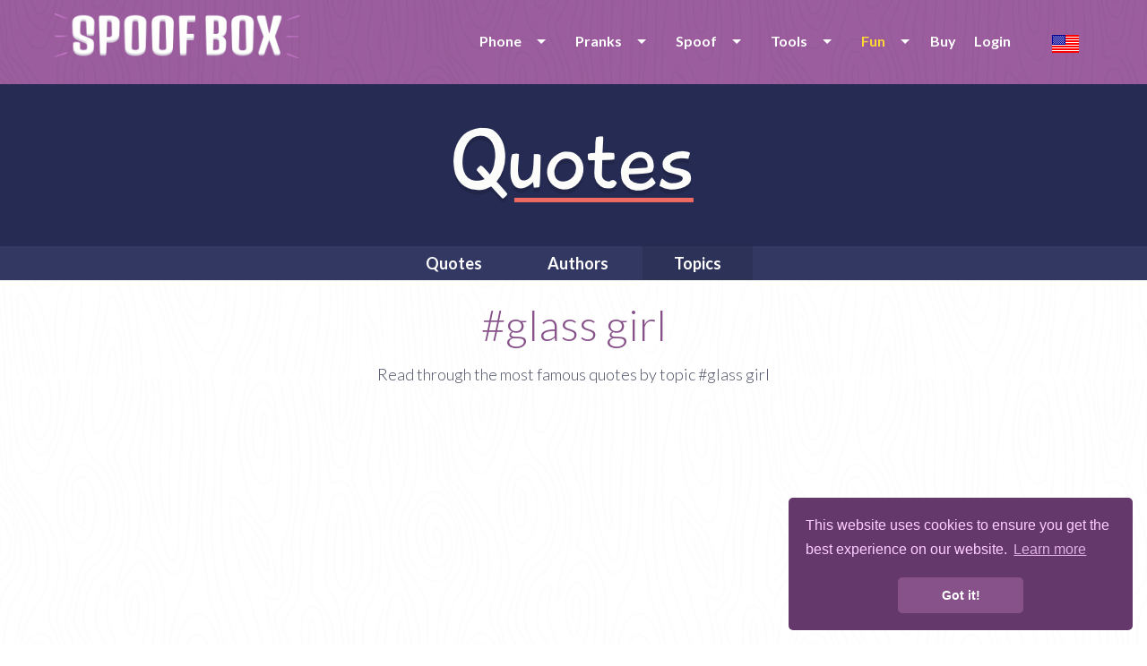

--- FILE ---
content_type: text/html; charset=UTF-8
request_url: https://www.spoofbox.com/en/fun/quotes/topic/glass-girl
body_size: 6221
content:
<!DOCTYPE html>
<html lang="en" class="no-js">
  <head>
	<meta name="newh">
    <meta charset="utf-8">
    <meta http-equiv="X-UA-Compatible" content="IE=edge,chrome=1">
    <meta name="viewport" content="width=device-width, initial-scale=1.0, maximum-scale=5, user-scalable=yes">
    <meta class="foundation-mq">
	
	<title>#glass girl</title>
	<meta name="description" content="Read through quotes by tag #glass girl">
      	
	<meta itemprop="name" content="Spoofbox">
    <meta itemprop="image" content="https://www.spoofbox.com/theme/assets/images/ipimage.png">
    <meta itemprop="description" content="Read through quotes by tag #glass girl">
  
    <meta property="og:title" content="#glass girl"/>
    <meta property="og:image" content="https://www.spoofbox.com/theme/assets/images/ipimage.png"/>
    <meta property="og:site_name" content="Spoofbox"/>
    <meta property="og:description" content="Read through quotes by tag #glass girl"/>
	
    <meta name="google-site-verification" content="Ttk1URRCche690XbmTaV7UodJADOoGG17-WC5rLtcxw" />
	
		<link rel="canonical" href="https://www.spoofbox.com/en/fun/quotes/topic/glass-girl" />
	
	<!-- hreflang -->
		
	<link rel="apple-touch-icon" sizes="57x57" href="https://www.spoofbox.com/theme/assets/images/favicon/apple-icon-57x57.png">
	<link rel="apple-touch-icon" sizes="60x60" href="https://www.spoofbox.com/theme/assets/images/favicon/apple-icon-60x60.png">
	<link rel="apple-touch-icon" sizes="72x72" href="https://www.spoofbox.com/theme/assets/images/favicon/apple-icon-72x72.png">
	<link rel="apple-touch-icon" sizes="76x76" href="https://www.spoofbox.com/theme/assets/images/favicon/apple-icon-76x76.png">
	<link rel="apple-touch-icon" sizes="114x114" href="https://www.spoofbox.com/theme/assets/images/favicon/apple-icon-114x114.png">
	<link rel="apple-touch-icon" sizes="120x120" href="https://www.spoofbox.com/theme/assets/images/favicon/apple-icon-120x120.png">
	<link rel="apple-touch-icon" sizes="144x144" href="https://www.spoofbox.com/theme/assets/images/favicon/apple-icon-144x144.png">
	<link rel="apple-touch-icon" sizes="152x152" href="https://www.spoofbox.com/theme/assets/images/favicon/apple-icon-152x152.png">
	<link rel="apple-touch-icon" sizes="180x180" href="https://www.spoofbox.com/theme/assets/images/favicon/apple-icon-180x180.png">
	<link rel="icon" type="image/png" sizes="192x192"  href="https://www.spoofbox.com/theme/assets/images/favicon/android-icon-192x192.png">
	<link rel="icon" type="image/png" sizes="32x32" href="https://www.spoofbox.com/theme/assets/images/favicon/favicon-32x32.png">
	<link rel="icon" type="image/png" sizes="96x96" href="https://www.spoofbox.com/theme/assets/images/favicon/favicon-96x96.png">
	<link rel="icon" type="image/png" sizes="16x16" href="https://www.spoofbox.com/theme/assets/images/favicon/favicon-16x16.png">

	<meta name="msapplication-TileColor" content="#9b5d9e">
	<meta name="msapplication-TileImage" content="https://www.spoofbox.com/theme/assets/images/favicon/ms-icon-144x144.png">
	<meta name="theme-color" content="#9b5d9e">

            <link rel="preload" href="https://fonts.googleapis.com/css?family=Lato:300,300i,400,700,900&display=swap" as="style" onload="this.onload=null;this.rel='stylesheet'">
      <noscript><link rel="stylesheet" href="https://fonts.googleapis.com/css?family=Lato:300,300i,400,700,900&display=swap"></noscript>
      	
    <link rel="stylesheet" href="https://www.spoofbox.com/theme/assets/stylesheets/style-min.css?v1.0.0"">

    <link rel="stylesheet" href="https://www.spoofbox.com/theme/assets/js/mediaplayer/mediaelementplayer.css">

    
	
	
	
	<link rel="stylesheet" href="https://www.spoofbox.com/theme/assets/stylesheets/custom.css?v1.0.0">


		

	<!-- Some Javascript Vars -->
	<script>
				// var URL = 'https://www.spoofbox.com';
		var TPL_URL = 'https://www.spoofbox.com/theme';
		var URL_THEME = 'https://www.spoofbox.com/theme';
		var RECAPTCHA_PUBLICKEY = '6LdB2ggUAAAAAMqhKrogQGOPFtCuhDNI6vJr7UcH';
		PREFERREDCOUNTRIES = ['us', 'ca', 'gb'];
	</script>
	
  </head>
  <body class="">
  
<noscript>
  <center>
	<strong>Something went wrong, please try again</strong><br>
	Please be so kind and activate the wonderful world of JavaScript  </center>
  <style>div { display:none; }</style>
</noscript><header class="innerpage-header">
      <div class="menu-bar">
        <div class="row">
		  
							<div class="small-10 medium-4 columns"><a href="https://www.spoofbox.com/">
					<img data-src="https://www.spoofbox.com/theme/assets/images/logos/spoofbox-horizontal@2x.png" alt="spoofbox logo" class="hor-logo lazy"></a>
				</div>
				<div class="small-6 medium-12 columns">
						
			<ul id="mobile-menu"></ul>
			
            <nav class="language-selector"><a title="Change language" data-open="language-modal"><img class="lazy" data-src="https://www.spoofbox.com/theme/assets/images/flags/single/US.png" alt="Change language"></a></nav>
            <nav class="main-nav">
              <ul data-dropdown-menu id="main-menu" class="dropdown menu">

                <li><a class="" href="javascript:void(0);">Phone</a>
				<ul class="menu">
					<li>
                      <a class="" href="https://www.spoofbox.com/en/virtual-phone">Virtual Phone</a>
                     </li>
                     <li><a class="" href="https://www.spoofbox.com/en/whats-sim">Whats SIM</a></li>
                     <li><a target="_blank" title="Buy second number" href="https://www.getsecondnumber.com">Second Number</a></li>
				</ul>
                </li>


				<li><a class="" href="https://www.spoofbox.com/en/pranks">Pranks</a>
				<ul class="menu">
					<li><a href="https://www.spoofbox.com/en/prank/prank-calls">Prank Calls</a></li>
					<li><a href="https://www.spoofbox.com/en/prank/message-from-god">Message from God</a></li>
				</ul>
                </li>
				
			  
				<li><a class="" href="https://www.spoofbox.com/en/apps">Spoof</a>
                  <ul class="menu">
					                    <li><a href="https://www.spoofbox.com/en/app/spoof-sms">Spoof SMS</a></li>
                    <li><a href="https://www.spoofbox.com/en/app/spoof-call">Spoof Call</a></li>
					<li><a href="https://www.spoofbox.com/en/app/spoof-email">Spoof Email</a></li>
					<li><a href="https://www.spoofbox.com/en/app/spoof-fax">Spoof Fax</a></li>
										<li><a href="https://www.spoofbox.com/en/app/spoof-chat">Spoof Chat</a></li>
					<li><a href="https://www.spoofbox.com/en/preview/fake-whatsapp">Fake WhatsApp</a></li>
					<li><a href="https://www.spoofbox.com/en/preview/fake-imessage">Fake iMessage</a></li>
					<li><a href="https://www.spoofbox.com/en/app/fake-image-location">Fake Image Location</a></li>
                  </ul>
                </li>
				
				<li><a class="" href="https://www.spoofbox.com/en/tools">Tools</a>
                  <ul class="menu">
				  
				    <li><a target="_blank" href="https://www.free-authenticator.com">Free Authenticator</a></li>
					<li><a href="https://www.spoofbox.com/en/tool/trash-mobile">Trash Mobile</a></li>
					<li><a href="https://www.spoofbox.com/en/tool/trash-mail">Trash Mail</a></li>
					<li><a href="https://www.spoofbox.com/en/tool/call-forward">Call Forward</a></li>
					<li><a href="https://www.spoofbox.com/en/tool/phone-checker">Phone Checker</a></li>
					<li><a href="https://www.spoofbox.com/en/tool/hlr-lookup">HLR Lookup</a></li>
					<li><a href="https://www.spoofbox.com/en/tool/find-caller-name">Find Caller Name</a></li>
					<li><a href="https://www.spoofbox.com/en/tool/image-editor">Image Editor</a></li>
					<li><a href="https://www.spoofbox.com/en/tool/stalk-scan">Stalk Scan</a></li>
					<li><a href="https://www.spoofbox.com/en/tool/fake-data">Fake Data</a></li>
					
					
                  </ul>
                </li>

                
                <li><a class="active" href="https://www.spoofbox.com/en/fun">Fun</a>
                  <ul class="menu">

                    					    <li><a class="active" href="https://www.spoofbox.com/en/fun/quotes">Quotes</a></li>
					
										    <li><a class="" href="https://www.spoofbox.com/en/fun/bashes">Bashes</a></li>
					
										    <li><a class="" href="https://www.spoofbox.com/en/fun/confessions">Confessions</a></li>
					
                  </ul>
                </li>

                       
									
					<li><a href="https://www.spoofbox.com/en/buy">Buy</a></li>
				
					<li><a href="javascript:void(0);" data-open="login-modal">Login</a></li>
						
              </ul>
            </nav>
			</div>
			
        </div>
      </div>
	      </header>
    <div id="language-modal" data-reveal class="reveal" data-options="closeOnClick:false;">
      <h6 class="text-center">Choose language</h6>
      <ul class="modal-language-list">
		<li><a title="한국어" href="https://www.spoofbox.com/ko"> <img title="한국어" class="lazy" data-src="https://www.spoofbox.com/theme/assets/images/flags/single/KR.png" alt="한국어"><span> 한국어</span></a></li><li><a title="Deutsch" href="https://www.spoofbox.com/de"> <img title="Deutsch" class="lazy" data-src="https://www.spoofbox.com/theme/assets/images/flags/single/DE.png" alt="Deutsch"><span> Deutsch</span></a></li><li><a title="Español" href="https://www.spoofbox.com/es"> <img title="Español" class="lazy" data-src="https://www.spoofbox.com/theme/assets/images/flags/single/ES.png" alt="Español"><span> Español</span></a></li><li><a title="Français" href="https://www.spoofbox.com/fr"> <img title="Français" class="lazy" data-src="https://www.spoofbox.com/theme/assets/images/flags/single/FR.png" alt="Français"><span> Français</span></a></li><li><a title="Italiano" href="https://www.spoofbox.com/it"> <img title="Italiano" class="lazy" data-src="https://www.spoofbox.com/theme/assets/images/flags/single/IT.png" alt="Italiano"><span> Italiano</span></a></li><li><a title="Português (Portugal)" href="https://www.spoofbox.com/pt"> <img title="Português (Portugal)" class="lazy" data-src="https://www.spoofbox.com/theme/assets/images/flags/single/PT.png" alt="Português (Portugal)"><span> Português (Portugal)</span></a></li><li><a title="Русский" href="https://www.spoofbox.com/ru"> <img title="Русский" class="lazy" data-src="https://www.spoofbox.com/theme/assets/images/flags/single/RU.png" alt="Русский"><span> Русский</span></a></li><li><a title="中文(简体)" href="https://www.spoofbox.com/zh"> <img title="中文(简体)" class="lazy" data-src="https://www.spoofbox.com/theme/assets/images/flags/single/CN.png" alt="中文(简体)"><span> 中文(简体)</span></a></li><li><a title="日本語" href="https://www.spoofbox.com/ja"> <img title="日本語" class="lazy" data-src="https://www.spoofbox.com/theme/assets/images/flags/single/JP.png" alt="日本語"><span> 日本語</span></a></li>      </ul>
      <button data-close aria-label="Close modal" type="button" class="close-button"><span aria-hidden="true">&times;</span></button>
    </div>
	
	    <div id="login-modal" data-reveal class="reveal small recaptchaInit" data-options="closeOnClick:false;">
      <h6 class="text-center modal-title">Spoofbox Login</h6>
			
	<form role="" style="" class="small-centered-form" name="form_login" id="form_login" action="https://www.spoofbox.com/ajax.php?task=login" onsubmit='$.ajax({url: "https://www.spoofbox.com/ajax.php?task=login", data: $(this.elements).serialize(), success: function(response){$("#ajax_login").html(response);}, type: "POST", dataType: "html", beforeSend: function(xhr) { xhr.setRequestHeader(&quot;Accept&quot;, &quot;text/html&quot;); }}); return false;' method="POST"  >  
	<input type="text" name="email" placeholder="Email">
	<input type="password" name="pass" placeholder="Password">

    <center>
        <div class="cf-turnstile" data-sitekey="0x4AAAAAAARSSYzIhXcnc05P" data-theme="light"></div>
    </center>

    <!--
	<div class="recaptchaInit">
	<center><div id="recaptcha-login" class="g-recaptcha"></div></center>
	</div>
	-->
	
	<input type="hidden" name="redirect" value="/en/fun/quotes/topic/glass-girl">
	<input type="hidden" name="spam" value="1769018466">
	<input type="hidden" name="ischecked" value="">
	
	<button onclick="$('#jloaderlogin').show();" type="submit" class="button purple rounded center expanded">LOGIN</button>
	<center>
		<div id="jloaderlogin" style="display:none;"><img width="25" src="https://www.spoofbox.com/theme/assets/ajax-loader.gif" alt="Loading ..."></div>
		<div id="ajax_login"></div>
	</center>
  </form>	  <hr>
      <p class="text-center small-text"><a href="https://www.spoofbox.com/en/pwreset" class="grey-text">Forgot your password?</a></p>
      <p class="text-center small-text"><a data-open="register-modal" class="purple-text">Need a Spoofbox account? Create one for FREE!</a></p>
      <button data-close aria-label="Close modal" type="button" class="close-button"><span aria-hidden="true">&times;</span></button>
    </div>
	
    <div id="register-modal" data-reveal class="reveal small recaptchaInit" data-options="closeOnClick:false;">
      <h6 class="text-center modal-title">Create a FREE Spoofbox Account</h6>
	  <p class="text-center">No subscription or hidden extras</p>
			
	<form role="" style="" class="small-centered-form" name="form_register" id="form_register" action="https://www.spoofbox.com/ajax.php?task=register" onsubmit='$.ajax({url: "https://www.spoofbox.com/ajax.php?task=register", data: $(this.elements).serialize(), success: function(response){$("#ajax_register").html(response);}, type: "POST", dataType: "html", beforeSend: function(xhr) { xhr.setRequestHeader(&quot;Accept&quot;, &quot;text/html&quot;); }}); return false;' method="POST"  >  
	<input type="text" name="email" placeholder="Enter your email">
	<input type="password" name="pass" placeholder="Choose a password">
	<input type="password" name="passw" placeholder="Repeat your password">

    <center>
        <div class="cf-turnstile" data-sitekey="0x4AAAAAAARSSYzIhXcnc05P" data-theme="light"></div>
    </center>

    <!--
	<div class="recaptchaInit">
	<center>
		<div id="recaptcha-reg" class="g-recaptcha"></div><br>
	</center>
	</div>
	-->
	
	<label class="control control--checkbox">I've read and accept the terms and conditions » <a href="https://www.spoofbox.com/en/terms">Terms</a>
		<input type="checkbox" name="terms">
		<div class="control__indicator"></div>
	</label>
	
	<button onclick="$('#jloaderregister').show();" type="submit" class="button purple rounded center expanded">REGISTER</button>
	<center>
		<div id="jloaderregister" style="display:none;"><img width="25" src="https://www.spoofbox.com/theme/assets/ajax-loader.gif" alt="Loading ..."></div>
		<div id="ajax_register"></div>
	</center>
	
	<p class="text-center"><a class="purple-text" data-open="login-modal">Login</a></p>
	
  </form>		
      <button data-close aria-label="Close modal" type="button" class="close-button"><span aria-hidden="true">&times;</span></button>
    </div>
		
		<section class="quotes app-header">
      <div class="row">
        <div class="small-16 columns"><img data-src="https://www.spoofbox.com/theme/assets/images/logos/quotes-logo.png" alt="" class="center-image lazy"></div>
      </div>
    </section>
	    <nav class="quotes single-app-nav">
      <div class="row collapse">
        <div class="small-16 columns">

          <ul class="center-list dropdown menu" data-dropdown-menu>
		  
            <li role="menuitem"><a href="https://www.spoofbox.com/en/fun/quotes" class="">Quotes</a></li>

			<li role="menuitem"><a href="https://www.spoofbox.com/en/fun/quotes/authors" class="">Authors</a></li>
            <li role="menuitem"><a href="https://www.spoofbox.com/en/fun/quotes/topics" class="active">Topics</a></li>

            <!-- <li role="menuitem"><a href="https://www.spoofbox.com/en/fun/quotes/search" class="">Search</a></li>-->

            <!-- <li role="menuitem"><a href="https://www.spoofbox.com/en/fun/quotes/quote-of-the-day" class="">Quote of the day</a></li>-->
            <!-- <li role="menuitem"><a href="https://www.spoofbox.com/en/fun/quotes/profession" class="">Profession</a></li>-->

            <!--
            <li>
                <a class="" href="javascript:void(0);">More</a>
                <ul class="menu" style="background-color:#323862;">
                    <li><a href="https://www.spoofbox.com/en/fun/quotes/birthdays" class="">Birthdays</a></li>
                    <li><a href="https://www.spoofbox.com/en/fun/quotes/died" class="">Died</a></li>
                    <li><a href="https://www.spoofbox.com/en/fun/quotes/nationality" class="">Nationality</a></li>

                </ul>
              </li>
              -->

		 </ul>

        </div>
      </div>
    </nav> <div class="content-wrap">
  <div class="row">
    <div class="small-14 small-centered columns text-center">
      <h1>#glass girl</h1>
      <p>Read through the most famous quotes by topic #glass girl</p>

    </div>
  </div>

 <div class="clear"></div><br>

 <div class="row small-up-1">
        <div class="innerpage_pager">
			        </div>

 </div>
  <br><br>

 <div class="row small-up-1 medium-up-3">

            
    </div>

    <br> <br>

    <div class="row small-up-1">

        <div class="innerpage_pager">
                </div>
        <br>
    </div>

<br><br>

</div> 
  
	<div class="hide-for-small-only" id="back-top">
	  <a title="back to top" href="#"> <img width="50" data-src="https://www.spoofbox.com/theme/assets/images/backtotop.png" border="0" alt="back to top" class="lazy"> </a>
	</div>
 
 <footer class="main-footer">
      <section>
        <div class="row">
		  <hr>          <div class="small-16 columns text-center">
            <p class="text-center">Like Spoofbox and get free credits every day!</p>
            <a rel="noreferrer" target="_blank" href="https://www.facebook.com/spoofingbox">https://www.facebook.com/spoofingbox</a>
            <br>
            <a rel="noreferrer" target="_blank" href="https://twitter.com/spoofbox">https://twitter.com/spoofbox</a>

          </div>

          <div class="small-16 columns">
            <hr>
            <nav class="footer-nav">
              <ul class="center-list">
                <li><a title="Support" href="https://www.spoofbox.com/en/support">Support</a></li>
                <li><a title="FAQ" href="https://www.spoofbox.com/en/faq">FAQ</a></li>
				<li><a title="Virtual Number" href="https://www.spoofbox.com/en/virtual-number">Virtual Number</a></li>
				<li><a title="Free" href="https://www.spoofbox.com/en/free">Free</a></li>
				<li><a title="Buy" href="https://www.spoofbox.com/en/buy">Buy</a></li>
				<li><a title="Terms" href="https://www.spoofbox.com/en/terms">Terms</a></li>
				<li><a title="Privacy" href="https://www.spoofbox.com/en/privacy">Privacy</a></li>
				<li><a title="I got spoofed" href="https://www.spoofbox.com/en/i-got-spoofed">I got spoofed</a></li>
				<li><a title="Protect Me" href="https://www.spoofbox.com/en/protect">Protect Me</a></li>
				<li><a title="Abuse" href="https://www.spoofbox.com/en/abuse">Abuse</a></li>
				<li><a title="Report Bug" href="https://www.spoofbox.com/en/report-bug">Report Bug</a></li>
              </ul>
            </nav>
			<br>

			<!--
			<center>
			    <img class="lazy" data-src="https://www.spoofbox.com/theme/assets/images/logos/we-love-bitcoin.png" border="0" alt="Spoofbox loves Bitcoin">
			    <br>
			    <a target="_blank" rel="noreferrer" href="https://t.me/spoofbox"><img alt="Spoofbox on Telegram" width="20" class="lazy" data-src="https://telegram.org/favicon.ico?4" border="0"> Spoofbox on Telegram</a>
			</center>
			-->
			<br><br>
          
          </div>
        </div>
      </section>
	  <!--
      <section class="copyright">
        <div class="row">
          <div class="small-16 columns">
            <p class="text-center small-text">Copyright &copy; <span class="date"></span>&nbsp;<a href="#" class="bold">Spoofbox </a>- All Rights Reserved</p>
          </div>
        </div>
      </section>
	  -->
    </footer>
 	
    <script src="https://www.spoofbox.com/theme/assets/js/app-min.js"></script>
    <script src="https://www.spoofbox.com/theme/assets/js/functions.js"></script>
	<script src="https://www.spoofbox.com/theme/assets/js/jquery.countdown.min.js"></script>

    <script src="https://www.spoofbox.com/theme/assets/js/lazyload/lazyload.min.js"></script>
    <script>var lazyLoadInstance = new LazyLoad();</script>

    
	
	
	
	
	
    
		
	
		
		
	
		
	<!-- For spoof email -->
	
		
	
	<script type="text/javascript">
      // ---
      // TEXTAREA CHARACTER COUNT
      // ---
      $.fn.extend( {
        limiter: function(limit, charsLimit) {
          $(this).on("keyup focus", function() {
            setCount(this, charsLimit);
          });
          function setCount(src, charsLimit) {
            var chars = src.value.length;
            if (chars > limit) {
              src.value = src.value.substr(0, limit);
              chars = limit;
            }
            charsLimit.html( limit - chars );
          }
          setCount($(this)[0], charsLimit);
        }
      });
      
      //var charsLimit = $(".chars");
      //$(".text-limiter").limiter(160, charsLimit);
    </script>
	

	<script>
	//searcher: server, notes
	$('#searcher').keyup(function(e) { 
		txt = $("#searcher").val();

		$('.searcher').each(function(){
		   if($(this).text().toUpperCase().indexOf(txt.toUpperCase()) != -1){
				$(this).show();
		   } else {
				$(this).hide();
		   }
		});
		
	});
	</script>
	
	<!-- recaptcha -->
	<!--
	<script>
        //Use focus!
        $('.recaptchaInit').focus(function() {

            if(typeof grecaptcha == "undefined") {
                $.getScript("https://www.google.com/recaptcha/api.js?render=explicit&hl=en");

                setTimeout(function () {
                    $('.g-recaptcha').each(function (index, el) {
                        var id = grecaptcha.render(el, {'sitekey': RECAPTCHA_PUBLICKEY});
                        //alert('ID'+id);
                        $(el).attr('grecaptchaid', id);
                        //el[index].setAttribute('cid', id);
                    });
                }, 1000);

            }
        });

	    
    </script>
    -->
	
	<script>
	$(document).ready(function(){

	  // hide #back-top first
	  $("#back-top").hide();

	  // fade in #back-top
	  $(function () {
		$(window).scroll(function () {
		  if ($(this).scrollTop() > 100) {
			$('#back-top').fadeIn();
		  } else {
			$('#back-top').fadeOut();
		  }
		});

		// scroll body to 0px on click
		$('#back-top .fi-arrow-up').click(function () {
		  $('body,html').animate({
			scrollTop: 0
		  }, 800);
		  return false;
		});
	  });

	});
	</script>


	<link rel="stylesheet" type="text/css" href="//cdnjs.cloudflare.com/ajax/libs/cookieconsent2/3.0.3/cookieconsent.min.css" />
	<script src="//cdnjs.cloudflare.com/ajax/libs/cookieconsent2/3.0.3/cookieconsent.min.js"></script>
	<script>
	window.addEventListener("load", function(){
	window.cookieconsent.initialise({
	  "palette": {
		"popup": {
		  "background": "#64386b",
		  "text": "#ffcdfd"
		},
		"button": {
		  "background": "#87518a",
		  "text": "#ffffff"
		}
	  },
	  "theme": "classic",
	  "position": "bottom-right",
	  "content": {
		"href": "https://www.spoofbox.com/en/privacy"
	  }
	})});
	</script>
	
	
              <script src="https://challenges.cloudflare.com/turnstile/v0/api.js" async defer></script>
     
		
  <script defer src="https://static.cloudflareinsights.com/beacon.min.js/vcd15cbe7772f49c399c6a5babf22c1241717689176015" integrity="sha512-ZpsOmlRQV6y907TI0dKBHq9Md29nnaEIPlkf84rnaERnq6zvWvPUqr2ft8M1aS28oN72PdrCzSjY4U6VaAw1EQ==" data-cf-beacon='{"version":"2024.11.0","token":"9eac4b191a4c494991cba9d9f86cca04","server_timing":{"name":{"cfCacheStatus":true,"cfEdge":true,"cfExtPri":true,"cfL4":true,"cfOrigin":true,"cfSpeedBrain":true},"location_startswith":null}}' crossorigin="anonymous"></script>
<script>(function(){function c(){var b=a.contentDocument||a.contentWindow.document;if(b){var d=b.createElement('script');d.innerHTML="window.__CF$cv$params={r:'9c18b706698bf54b',t:'MTc2OTAxODQ2Ng=='};var a=document.createElement('script');a.src='/cdn-cgi/challenge-platform/scripts/jsd/main.js';document.getElementsByTagName('head')[0].appendChild(a);";b.getElementsByTagName('head')[0].appendChild(d)}}if(document.body){var a=document.createElement('iframe');a.height=1;a.width=1;a.style.position='absolute';a.style.top=0;a.style.left=0;a.style.border='none';a.style.visibility='hidden';document.body.appendChild(a);if('loading'!==document.readyState)c();else if(window.addEventListener)document.addEventListener('DOMContentLoaded',c);else{var e=document.onreadystatechange||function(){};document.onreadystatechange=function(b){e(b);'loading'!==document.readyState&&(document.onreadystatechange=e,c())}}}})();</script></body>
</html>